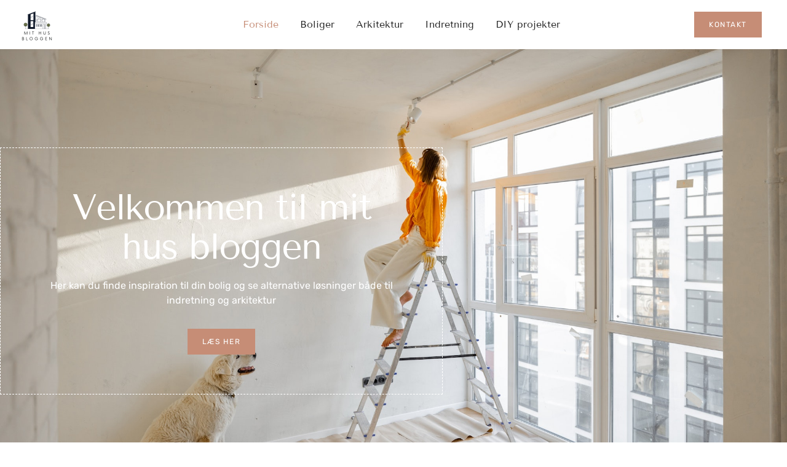

--- FILE ---
content_type: text/html; charset=UTF-8
request_url: https://mithusbloggen.dk/
body_size: 12090
content:
<!doctype html>
<html lang="da-DK">
<head>
	<meta charset="UTF-8">
	<meta name="viewport" content="width=device-width, initial-scale=1">
	<link rel="profile" href="https://gmpg.org/xfn/11">
	<meta name='robots' content='index, follow, max-image-preview:large, max-snippet:-1, max-video-preview:-1' />

	<!-- This site is optimized with the Yoast SEO plugin v26.7 - https://yoast.com/wordpress/plugins/seo/ -->
	<title>Mithusbloggen - Et blogunivers for os der elsker vores boliger</title>
	<meta name="description" content="Mithusbloggen giver dig flere blogindlæg på daglig basis. Vores mål er at give dig ideer til hvordan du kan indrette din bolig." />
	<link rel="canonical" href="https://mithusbloggen.dk/" />
	<meta property="og:locale" content="da_DK" />
	<meta property="og:type" content="website" />
	<meta property="og:title" content="Mithusbloggen - Et blogunivers for os der elsker vores boliger" />
	<meta property="og:description" content="Mithusbloggen giver dig flere blogindlæg på daglig basis. Vores mål er at give dig ideer til hvordan du kan indrette din bolig." />
	<meta property="og:url" content="https://mithusbloggen.dk/" />
	<meta property="og:site_name" content="mithusbloggen.dk - bloggen for dig der gerne vil inspireres til at bo bedre" />
	<meta property="article:modified_time" content="2023-12-22T09:18:08+00:00" />
	<meta property="og:image" content="https://mithusbloggen.dk/wp-content/uploads/2023/02/rustic-kitchen-interior-design-1024x687.jpg" />
	<meta name="twitter:card" content="summary_large_image" />
	<script type="application/ld+json" class="yoast-schema-graph">{"@context":"https://schema.org","@graph":[{"@type":"WebPage","@id":"https://mithusbloggen.dk/","url":"https://mithusbloggen.dk/","name":"Mithusbloggen - Et blogunivers for os der elsker vores boliger","isPartOf":{"@id":"https://mithusbloggen.dk/#website"},"primaryImageOfPage":{"@id":"https://mithusbloggen.dk/#primaryimage"},"image":{"@id":"https://mithusbloggen.dk/#primaryimage"},"thumbnailUrl":"https://mithusbloggen.dk/wp-content/uploads/2023/02/rustic-kitchen-interior-design-1024x687.jpg","datePublished":"2023-02-13T16:10:14+00:00","dateModified":"2023-12-22T09:18:08+00:00","description":"Mithusbloggen giver dig flere blogindlæg på daglig basis. Vores mål er at give dig ideer til hvordan du kan indrette din bolig.","breadcrumb":{"@id":"https://mithusbloggen.dk/#breadcrumb"},"inLanguage":"da-DK","potentialAction":[{"@type":"ReadAction","target":["https://mithusbloggen.dk/"]}]},{"@type":"ImageObject","inLanguage":"da-DK","@id":"https://mithusbloggen.dk/#primaryimage","url":"https://mithusbloggen.dk/wp-content/uploads/2023/02/rustic-kitchen-interior-design.jpg","contentUrl":"https://mithusbloggen.dk/wp-content/uploads/2023/02/rustic-kitchen-interior-design.jpg","width":2000,"height":1342,"caption":"rustic kitchen interior design"},{"@type":"BreadcrumbList","@id":"https://mithusbloggen.dk/#breadcrumb","itemListElement":[{"@type":"ListItem","position":1,"name":"Hjem"}]},{"@type":"WebSite","@id":"https://mithusbloggen.dk/#website","url":"https://mithusbloggen.dk/","name":"mithusbloggen.dk - bloggen for dig der gerne vil inspireres til at bo bedre","description":"Her kan du finde inspiration til dit næste bolig-, indretning- eller gør det selv projekt","potentialAction":[{"@type":"SearchAction","target":{"@type":"EntryPoint","urlTemplate":"https://mithusbloggen.dk/?s={search_term_string}"},"query-input":{"@type":"PropertyValueSpecification","valueRequired":true,"valueName":"search_term_string"}}],"inLanguage":"da-DK"}]}</script>
	<!-- / Yoast SEO plugin. -->


<link rel="alternate" type="application/rss+xml" title="mithusbloggen.dk - bloggen for dig der gerne vil inspireres til at bo bedre &raquo; Feed" href="https://mithusbloggen.dk/feed/" />
<link rel="alternate" type="application/rss+xml" title="mithusbloggen.dk - bloggen for dig der gerne vil inspireres til at bo bedre &raquo;-kommentar-feed" href="https://mithusbloggen.dk/comments/feed/" />
<link rel="alternate" title="oEmbed (JSON)" type="application/json+oembed" href="https://mithusbloggen.dk/wp-json/oembed/1.0/embed?url=https%3A%2F%2Fmithusbloggen.dk%2F" />
<link rel="alternate" title="oEmbed (XML)" type="text/xml+oembed" href="https://mithusbloggen.dk/wp-json/oembed/1.0/embed?url=https%3A%2F%2Fmithusbloggen.dk%2F&#038;format=xml" />
<style id='wp-img-auto-sizes-contain-inline-css'>
img:is([sizes=auto i],[sizes^="auto," i]){contain-intrinsic-size:3000px 1500px}
/*# sourceURL=wp-img-auto-sizes-contain-inline-css */
</style>
<link rel='stylesheet' id='font-awesome-5-all-css' href='https://mithusbloggen.dk/wp-content/plugins/elementor/assets/lib/font-awesome/css/all.min.css?ver=3.34.1' media='all' />
<link rel='stylesheet' id='font-awesome-4-shim-css' href='https://mithusbloggen.dk/wp-content/plugins/elementor/assets/lib/font-awesome/css/v4-shims.min.css?ver=3.34.1' media='all' />
<link rel='stylesheet' id='jkit-elements-main-css' href='https://mithusbloggen.dk/wp-content/plugins/jeg-elementor-kit/assets/css/elements/main.css?ver=3.0.2' media='all' />
<style id='wp-emoji-styles-inline-css'>

	img.wp-smiley, img.emoji {
		display: inline !important;
		border: none !important;
		box-shadow: none !important;
		height: 1em !important;
		width: 1em !important;
		margin: 0 0.07em !important;
		vertical-align: -0.1em !important;
		background: none !important;
		padding: 0 !important;
	}
/*# sourceURL=wp-emoji-styles-inline-css */
</style>
<style id='classic-theme-styles-inline-css'>
/*! This file is auto-generated */
.wp-block-button__link{color:#fff;background-color:#32373c;border-radius:9999px;box-shadow:none;text-decoration:none;padding:calc(.667em + 2px) calc(1.333em + 2px);font-size:1.125em}.wp-block-file__button{background:#32373c;color:#fff;text-decoration:none}
/*# sourceURL=/wp-includes/css/classic-themes.min.css */
</style>
<link rel='stylesheet' id='jet-engine-frontend-css' href='https://mithusbloggen.dk/wp-content/plugins/jet-engine/assets/css/frontend.css?ver=3.1.0' media='all' />
<style id='global-styles-inline-css'>
:root{--wp--preset--aspect-ratio--square: 1;--wp--preset--aspect-ratio--4-3: 4/3;--wp--preset--aspect-ratio--3-4: 3/4;--wp--preset--aspect-ratio--3-2: 3/2;--wp--preset--aspect-ratio--2-3: 2/3;--wp--preset--aspect-ratio--16-9: 16/9;--wp--preset--aspect-ratio--9-16: 9/16;--wp--preset--color--black: #000000;--wp--preset--color--cyan-bluish-gray: #abb8c3;--wp--preset--color--white: #ffffff;--wp--preset--color--pale-pink: #f78da7;--wp--preset--color--vivid-red: #cf2e2e;--wp--preset--color--luminous-vivid-orange: #ff6900;--wp--preset--color--luminous-vivid-amber: #fcb900;--wp--preset--color--light-green-cyan: #7bdcb5;--wp--preset--color--vivid-green-cyan: #00d084;--wp--preset--color--pale-cyan-blue: #8ed1fc;--wp--preset--color--vivid-cyan-blue: #0693e3;--wp--preset--color--vivid-purple: #9b51e0;--wp--preset--gradient--vivid-cyan-blue-to-vivid-purple: linear-gradient(135deg,rgb(6,147,227) 0%,rgb(155,81,224) 100%);--wp--preset--gradient--light-green-cyan-to-vivid-green-cyan: linear-gradient(135deg,rgb(122,220,180) 0%,rgb(0,208,130) 100%);--wp--preset--gradient--luminous-vivid-amber-to-luminous-vivid-orange: linear-gradient(135deg,rgb(252,185,0) 0%,rgb(255,105,0) 100%);--wp--preset--gradient--luminous-vivid-orange-to-vivid-red: linear-gradient(135deg,rgb(255,105,0) 0%,rgb(207,46,46) 100%);--wp--preset--gradient--very-light-gray-to-cyan-bluish-gray: linear-gradient(135deg,rgb(238,238,238) 0%,rgb(169,184,195) 100%);--wp--preset--gradient--cool-to-warm-spectrum: linear-gradient(135deg,rgb(74,234,220) 0%,rgb(151,120,209) 20%,rgb(207,42,186) 40%,rgb(238,44,130) 60%,rgb(251,105,98) 80%,rgb(254,248,76) 100%);--wp--preset--gradient--blush-light-purple: linear-gradient(135deg,rgb(255,206,236) 0%,rgb(152,150,240) 100%);--wp--preset--gradient--blush-bordeaux: linear-gradient(135deg,rgb(254,205,165) 0%,rgb(254,45,45) 50%,rgb(107,0,62) 100%);--wp--preset--gradient--luminous-dusk: linear-gradient(135deg,rgb(255,203,112) 0%,rgb(199,81,192) 50%,rgb(65,88,208) 100%);--wp--preset--gradient--pale-ocean: linear-gradient(135deg,rgb(255,245,203) 0%,rgb(182,227,212) 50%,rgb(51,167,181) 100%);--wp--preset--gradient--electric-grass: linear-gradient(135deg,rgb(202,248,128) 0%,rgb(113,206,126) 100%);--wp--preset--gradient--midnight: linear-gradient(135deg,rgb(2,3,129) 0%,rgb(40,116,252) 100%);--wp--preset--font-size--small: 13px;--wp--preset--font-size--medium: 20px;--wp--preset--font-size--large: 36px;--wp--preset--font-size--x-large: 42px;--wp--preset--spacing--20: 0.44rem;--wp--preset--spacing--30: 0.67rem;--wp--preset--spacing--40: 1rem;--wp--preset--spacing--50: 1.5rem;--wp--preset--spacing--60: 2.25rem;--wp--preset--spacing--70: 3.38rem;--wp--preset--spacing--80: 5.06rem;--wp--preset--shadow--natural: 6px 6px 9px rgba(0, 0, 0, 0.2);--wp--preset--shadow--deep: 12px 12px 50px rgba(0, 0, 0, 0.4);--wp--preset--shadow--sharp: 6px 6px 0px rgba(0, 0, 0, 0.2);--wp--preset--shadow--outlined: 6px 6px 0px -3px rgb(255, 255, 255), 6px 6px rgb(0, 0, 0);--wp--preset--shadow--crisp: 6px 6px 0px rgb(0, 0, 0);}:where(.is-layout-flex){gap: 0.5em;}:where(.is-layout-grid){gap: 0.5em;}body .is-layout-flex{display: flex;}.is-layout-flex{flex-wrap: wrap;align-items: center;}.is-layout-flex > :is(*, div){margin: 0;}body .is-layout-grid{display: grid;}.is-layout-grid > :is(*, div){margin: 0;}:where(.wp-block-columns.is-layout-flex){gap: 2em;}:where(.wp-block-columns.is-layout-grid){gap: 2em;}:where(.wp-block-post-template.is-layout-flex){gap: 1.25em;}:where(.wp-block-post-template.is-layout-grid){gap: 1.25em;}.has-black-color{color: var(--wp--preset--color--black) !important;}.has-cyan-bluish-gray-color{color: var(--wp--preset--color--cyan-bluish-gray) !important;}.has-white-color{color: var(--wp--preset--color--white) !important;}.has-pale-pink-color{color: var(--wp--preset--color--pale-pink) !important;}.has-vivid-red-color{color: var(--wp--preset--color--vivid-red) !important;}.has-luminous-vivid-orange-color{color: var(--wp--preset--color--luminous-vivid-orange) !important;}.has-luminous-vivid-amber-color{color: var(--wp--preset--color--luminous-vivid-amber) !important;}.has-light-green-cyan-color{color: var(--wp--preset--color--light-green-cyan) !important;}.has-vivid-green-cyan-color{color: var(--wp--preset--color--vivid-green-cyan) !important;}.has-pale-cyan-blue-color{color: var(--wp--preset--color--pale-cyan-blue) !important;}.has-vivid-cyan-blue-color{color: var(--wp--preset--color--vivid-cyan-blue) !important;}.has-vivid-purple-color{color: var(--wp--preset--color--vivid-purple) !important;}.has-black-background-color{background-color: var(--wp--preset--color--black) !important;}.has-cyan-bluish-gray-background-color{background-color: var(--wp--preset--color--cyan-bluish-gray) !important;}.has-white-background-color{background-color: var(--wp--preset--color--white) !important;}.has-pale-pink-background-color{background-color: var(--wp--preset--color--pale-pink) !important;}.has-vivid-red-background-color{background-color: var(--wp--preset--color--vivid-red) !important;}.has-luminous-vivid-orange-background-color{background-color: var(--wp--preset--color--luminous-vivid-orange) !important;}.has-luminous-vivid-amber-background-color{background-color: var(--wp--preset--color--luminous-vivid-amber) !important;}.has-light-green-cyan-background-color{background-color: var(--wp--preset--color--light-green-cyan) !important;}.has-vivid-green-cyan-background-color{background-color: var(--wp--preset--color--vivid-green-cyan) !important;}.has-pale-cyan-blue-background-color{background-color: var(--wp--preset--color--pale-cyan-blue) !important;}.has-vivid-cyan-blue-background-color{background-color: var(--wp--preset--color--vivid-cyan-blue) !important;}.has-vivid-purple-background-color{background-color: var(--wp--preset--color--vivid-purple) !important;}.has-black-border-color{border-color: var(--wp--preset--color--black) !important;}.has-cyan-bluish-gray-border-color{border-color: var(--wp--preset--color--cyan-bluish-gray) !important;}.has-white-border-color{border-color: var(--wp--preset--color--white) !important;}.has-pale-pink-border-color{border-color: var(--wp--preset--color--pale-pink) !important;}.has-vivid-red-border-color{border-color: var(--wp--preset--color--vivid-red) !important;}.has-luminous-vivid-orange-border-color{border-color: var(--wp--preset--color--luminous-vivid-orange) !important;}.has-luminous-vivid-amber-border-color{border-color: var(--wp--preset--color--luminous-vivid-amber) !important;}.has-light-green-cyan-border-color{border-color: var(--wp--preset--color--light-green-cyan) !important;}.has-vivid-green-cyan-border-color{border-color: var(--wp--preset--color--vivid-green-cyan) !important;}.has-pale-cyan-blue-border-color{border-color: var(--wp--preset--color--pale-cyan-blue) !important;}.has-vivid-cyan-blue-border-color{border-color: var(--wp--preset--color--vivid-cyan-blue) !important;}.has-vivid-purple-border-color{border-color: var(--wp--preset--color--vivid-purple) !important;}.has-vivid-cyan-blue-to-vivid-purple-gradient-background{background: var(--wp--preset--gradient--vivid-cyan-blue-to-vivid-purple) !important;}.has-light-green-cyan-to-vivid-green-cyan-gradient-background{background: var(--wp--preset--gradient--light-green-cyan-to-vivid-green-cyan) !important;}.has-luminous-vivid-amber-to-luminous-vivid-orange-gradient-background{background: var(--wp--preset--gradient--luminous-vivid-amber-to-luminous-vivid-orange) !important;}.has-luminous-vivid-orange-to-vivid-red-gradient-background{background: var(--wp--preset--gradient--luminous-vivid-orange-to-vivid-red) !important;}.has-very-light-gray-to-cyan-bluish-gray-gradient-background{background: var(--wp--preset--gradient--very-light-gray-to-cyan-bluish-gray) !important;}.has-cool-to-warm-spectrum-gradient-background{background: var(--wp--preset--gradient--cool-to-warm-spectrum) !important;}.has-blush-light-purple-gradient-background{background: var(--wp--preset--gradient--blush-light-purple) !important;}.has-blush-bordeaux-gradient-background{background: var(--wp--preset--gradient--blush-bordeaux) !important;}.has-luminous-dusk-gradient-background{background: var(--wp--preset--gradient--luminous-dusk) !important;}.has-pale-ocean-gradient-background{background: var(--wp--preset--gradient--pale-ocean) !important;}.has-electric-grass-gradient-background{background: var(--wp--preset--gradient--electric-grass) !important;}.has-midnight-gradient-background{background: var(--wp--preset--gradient--midnight) !important;}.has-small-font-size{font-size: var(--wp--preset--font-size--small) !important;}.has-medium-font-size{font-size: var(--wp--preset--font-size--medium) !important;}.has-large-font-size{font-size: var(--wp--preset--font-size--large) !important;}.has-x-large-font-size{font-size: var(--wp--preset--font-size--x-large) !important;}
:where(.wp-block-post-template.is-layout-flex){gap: 1.25em;}:where(.wp-block-post-template.is-layout-grid){gap: 1.25em;}
:where(.wp-block-term-template.is-layout-flex){gap: 1.25em;}:where(.wp-block-term-template.is-layout-grid){gap: 1.25em;}
:where(.wp-block-columns.is-layout-flex){gap: 2em;}:where(.wp-block-columns.is-layout-grid){gap: 2em;}
:root :where(.wp-block-pullquote){font-size: 1.5em;line-height: 1.6;}
/*# sourceURL=global-styles-inline-css */
</style>
<link rel='stylesheet' id='elementor-icons-css' href='https://mithusbloggen.dk/wp-content/plugins/elementor/assets/lib/eicons/css/elementor-icons.min.css?ver=5.45.0' media='all' />
<link rel='stylesheet' id='elementor-frontend-css' href='https://mithusbloggen.dk/wp-content/plugins/elementor/assets/css/frontend.min.css?ver=3.34.1' media='all' />
<link rel='stylesheet' id='elementor-post-108-css' href='https://mithusbloggen.dk/wp-content/uploads/elementor/css/post-108.css?ver=1768448563' media='all' />
<link rel='stylesheet' id='e-animation-fadeInDown-css' href='https://mithusbloggen.dk/wp-content/plugins/elementor/assets/lib/animations/styles/fadeInDown.min.css?ver=3.34.1' media='all' />
<link rel='stylesheet' id='widget-heading-css' href='https://mithusbloggen.dk/wp-content/plugins/elementor/assets/css/widget-heading.min.css?ver=3.34.1' media='all' />
<link rel='stylesheet' id='widget-image-css' href='https://mithusbloggen.dk/wp-content/plugins/elementor/assets/css/widget-image.min.css?ver=3.34.1' media='all' />
<link rel='stylesheet' id='e-animation-fadeInLeft-css' href='https://mithusbloggen.dk/wp-content/plugins/elementor/assets/lib/animations/styles/fadeInLeft.min.css?ver=3.34.1' media='all' />
<link rel='stylesheet' id='e-animation-fadeInRight-css' href='https://mithusbloggen.dk/wp-content/plugins/elementor/assets/lib/animations/styles/fadeInRight.min.css?ver=3.34.1' media='all' />
<link rel='stylesheet' id='widget-call-to-action-css' href='https://mithusbloggen.dk/wp-content/plugins/elementor-pro/assets/css/widget-call-to-action.min.css?ver=3.34.0' media='all' />
<link rel='stylesheet' id='e-transitions-css' href='https://mithusbloggen.dk/wp-content/plugins/elementor-pro/assets/css/conditionals/transitions.min.css?ver=3.34.0' media='all' />
<link rel='stylesheet' id='elementor-post-68-css' href='https://mithusbloggen.dk/wp-content/uploads/elementor/css/post-68.css?ver=1768448563' media='all' />
<link rel='stylesheet' id='cute-alert-css' href='https://mithusbloggen.dk/wp-content/plugins/metform/public/assets/lib/cute-alert/style.css?ver=4.1.2' media='all' />
<link rel='stylesheet' id='text-editor-style-css' href='https://mithusbloggen.dk/wp-content/plugins/metform/public/assets/css/text-editor.css?ver=4.1.2' media='all' />
<link rel='stylesheet' id='hello-elementor-css' href='https://mithusbloggen.dk/wp-content/themes/hello-elementor/style.min.css?ver=2.9.0' media='all' />
<link rel='stylesheet' id='hello-elementor-theme-style-css' href='https://mithusbloggen.dk/wp-content/themes/hello-elementor/theme.min.css?ver=2.9.0' media='all' />
<link rel='stylesheet' id='widget-nav-menu-css' href='https://mithusbloggen.dk/wp-content/plugins/elementor-pro/assets/css/widget-nav-menu.min.css?ver=3.34.0' media='all' />
<link rel='stylesheet' id='widget-icon-list-css' href='https://mithusbloggen.dk/wp-content/plugins/elementor/assets/css/widget-icon-list.min.css?ver=3.34.1' media='all' />
<link rel='stylesheet' id='elementor-post-124-css' href='https://mithusbloggen.dk/wp-content/uploads/elementor/css/post-124.css?ver=1768448563' media='all' />
<link rel='stylesheet' id='elementor-post-122-css' href='https://mithusbloggen.dk/wp-content/uploads/elementor/css/post-122.css?ver=1768448563' media='all' />
<link rel='stylesheet' id='ekit-widget-styles-css' href='https://mithusbloggen.dk/wp-content/plugins/elementskit-lite/widgets/init/assets/css/widget-styles.css?ver=3.7.8' media='all' />
<link rel='stylesheet' id='ekit-responsive-css' href='https://mithusbloggen.dk/wp-content/plugins/elementskit-lite/widgets/init/assets/css/responsive.css?ver=3.7.8' media='all' />
<link rel='stylesheet' id='elementor-gf-local-tenorsans-css' href='https://mithusbloggen.dk/wp-content/uploads/elementor/google-fonts/css/tenorsans.css?ver=1742270466' media='all' />
<link rel='stylesheet' id='elementor-gf-local-rubik-css' href='https://mithusbloggen.dk/wp-content/uploads/elementor/google-fonts/css/rubik.css?ver=1742279649' media='all' />
<link rel='stylesheet' id='elementor-icons-shared-0-css' href='https://mithusbloggen.dk/wp-content/plugins/elementor/assets/lib/font-awesome/css/fontawesome.min.css?ver=5.15.3' media='all' />
<link rel='stylesheet' id='elementor-icons-fa-solid-css' href='https://mithusbloggen.dk/wp-content/plugins/elementor/assets/lib/font-awesome/css/solid.min.css?ver=5.15.3' media='all' />
<link rel='stylesheet' id='elementor-icons-ekiticons-css' href='https://mithusbloggen.dk/wp-content/plugins/elementskit-lite/modules/elementskit-icon-pack/assets/css/ekiticons.css?ver=3.7.8' media='all' />
<link rel='stylesheet' id='elementor-icons-skb_cife-themify-icon-css' href='https://mithusbloggen.dk/wp-content/plugins/skyboot-custom-icons-for-elementor/assets/css/themify.css?ver=1.1.0' media='all' />
<script src="https://mithusbloggen.dk/wp-content/plugins/elementor/assets/lib/font-awesome/js/v4-shims.min.js?ver=3.34.1" id="font-awesome-4-shim-js"></script>
<script src="https://mithusbloggen.dk/wp-includes/js/jquery/jquery.min.js?ver=3.7.1" id="jquery-core-js"></script>
<script src="https://mithusbloggen.dk/wp-includes/js/jquery/jquery-migrate.min.js?ver=3.4.1" id="jquery-migrate-js"></script>
<link rel="https://api.w.org/" href="https://mithusbloggen.dk/wp-json/" /><link rel="alternate" title="JSON" type="application/json" href="https://mithusbloggen.dk/wp-json/wp/v2/pages/68" /><link rel="EditURI" type="application/rsd+xml" title="RSD" href="https://mithusbloggen.dk/xmlrpc.php?rsd" />
<meta name="generator" content="WordPress 6.9" />
<link rel='shortlink' href='https://mithusbloggen.dk/' />
<meta name="generator" content="Elementor 3.34.1; features: additional_custom_breakpoints; settings: css_print_method-external, google_font-enabled, font_display-swap">
			<style>
				.e-con.e-parent:nth-of-type(n+4):not(.e-lazyloaded):not(.e-no-lazyload),
				.e-con.e-parent:nth-of-type(n+4):not(.e-lazyloaded):not(.e-no-lazyload) * {
					background-image: none !important;
				}
				@media screen and (max-height: 1024px) {
					.e-con.e-parent:nth-of-type(n+3):not(.e-lazyloaded):not(.e-no-lazyload),
					.e-con.e-parent:nth-of-type(n+3):not(.e-lazyloaded):not(.e-no-lazyload) * {
						background-image: none !important;
					}
				}
				@media screen and (max-height: 640px) {
					.e-con.e-parent:nth-of-type(n+2):not(.e-lazyloaded):not(.e-no-lazyload),
					.e-con.e-parent:nth-of-type(n+2):not(.e-lazyloaded):not(.e-no-lazyload) * {
						background-image: none !important;
					}
				}
			</style>
			<meta name="google-site-verification" content="J9jx2PwunvH9bDutlwFNKQP2dhG5IVVd1jiZfSoScBk" /></head>
<body class="home wp-singular page-template page-template-elementor_header_footer page page-id-68 wp-theme-hello-elementor jkit-color-scheme elementor-default elementor-template-full-width elementor-kit-108 elementor-page elementor-page-68">



<a class="skip-link screen-reader-text" href="#content">Videre til indhold</a>

		<header data-elementor-type="header" data-elementor-id="124" class="elementor elementor-124 elementor-location-header" data-elementor-post-type="elementor_library">
					<section class="elementor-section elementor-top-section elementor-element elementor-element-30f295d5 elementor-section-content-middle elementor-section-boxed elementor-section-height-default elementor-section-height-default" data-id="30f295d5" data-element_type="section">
						<div class="elementor-container elementor-column-gap-default">
					<div class="elementor-column elementor-col-50 elementor-top-column elementor-element elementor-element-6ecf475b" data-id="6ecf475b" data-element_type="column">
			<div class="elementor-widget-wrap elementor-element-populated">
						<section class="elementor-section elementor-inner-section elementor-element elementor-element-7fde9505 elementor-section-content-middle elementor-reverse-tablet elementor-reverse-mobile elementor-section-boxed elementor-section-height-default elementor-section-height-default" data-id="7fde9505" data-element_type="section">
						<div class="elementor-container elementor-column-gap-default">
					<div class="elementor-column elementor-col-50 elementor-inner-column elementor-element elementor-element-7442c714" data-id="7442c714" data-element_type="column">
			<div class="elementor-widget-wrap elementor-element-populated">
						<div class="elementor-element elementor-element-61f6a1ce elementor-widget elementor-widget-image" data-id="61f6a1ce" data-element_type="widget" data-widget_type="image.default">
				<div class="elementor-widget-container">
																<a href="https://mithusbloggen.dk">
							<img src="https://mithusbloggen.dk/wp-content/uploads/elementor/thumbs/Mit-hus-bloggen-1-q23xoqz8xy4wyayqaon59lo33kco0uzkb53bpc9obc.png" title="Mit hus bloggen" alt="Mit hus bloggen" loading="lazy" />								</a>
															</div>
				</div>
					</div>
		</div>
				<div class="elementor-column elementor-col-50 elementor-inner-column elementor-element elementor-element-21b5aa74" data-id="21b5aa74" data-element_type="column">
			<div class="elementor-widget-wrap elementor-element-populated">
						<div class="elementor-element elementor-element-21da2393 elementor-nav-menu__align-center elementor-nav-menu--stretch elementor-nav-menu--dropdown-tablet elementor-nav-menu__text-align-aside elementor-nav-menu--toggle elementor-nav-menu--burger elementor-widget elementor-widget-nav-menu" data-id="21da2393" data-element_type="widget" data-settings="{&quot;submenu_icon&quot;:{&quot;value&quot;:&quot;&lt;i class=\&quot;fas fa-chevron-down\&quot; aria-hidden=\&quot;true\&quot;&gt;&lt;\/i&gt;&quot;,&quot;library&quot;:&quot;fa-solid&quot;},&quot;full_width&quot;:&quot;stretch&quot;,&quot;layout&quot;:&quot;horizontal&quot;,&quot;toggle&quot;:&quot;burger&quot;}" data-widget_type="nav-menu.default">
				<div class="elementor-widget-container">
								<nav aria-label="Menu" class="elementor-nav-menu--main elementor-nav-menu__container elementor-nav-menu--layout-horizontal e--pointer-none">
				<ul id="menu-1-21da2393" class="elementor-nav-menu"><li class="menu-item menu-item-type-post_type menu-item-object-page menu-item-home current-menu-item page_item page-item-68 current_page_item menu-item-159"><a href="https://mithusbloggen.dk/" aria-current="page" class="elementor-item elementor-item-active">Forside</a></li>
<li class="menu-item menu-item-type-taxonomy menu-item-object-category menu-item-161"><a href="https://mithusbloggen.dk/category/boliger/" class="elementor-item">Boliger</a></li>
<li class="menu-item menu-item-type-taxonomy menu-item-object-category menu-item-160"><a href="https://mithusbloggen.dk/category/arkitektur/" class="elementor-item">Arkitektur</a></li>
<li class="menu-item menu-item-type-taxonomy menu-item-object-category menu-item-163"><a href="https://mithusbloggen.dk/category/indretning/" class="elementor-item">Indretning</a></li>
<li class="menu-item menu-item-type-taxonomy menu-item-object-category menu-item-162"><a href="https://mithusbloggen.dk/category/diy-projekter/" class="elementor-item">DIY projekter</a></li>
</ul>			</nav>
					<div class="elementor-menu-toggle" role="button" tabindex="0" aria-label="Menuskift" aria-expanded="false">
			<i aria-hidden="true" role="presentation" class="elementor-menu-toggle__icon--open icon icon-menu-11"></i><i aria-hidden="true" role="presentation" class="elementor-menu-toggle__icon--close  ti-close"></i>		</div>
					<nav class="elementor-nav-menu--dropdown elementor-nav-menu__container" aria-hidden="true">
				<ul id="menu-2-21da2393" class="elementor-nav-menu"><li class="menu-item menu-item-type-post_type menu-item-object-page menu-item-home current-menu-item page_item page-item-68 current_page_item menu-item-159"><a href="https://mithusbloggen.dk/" aria-current="page" class="elementor-item elementor-item-active" tabindex="-1">Forside</a></li>
<li class="menu-item menu-item-type-taxonomy menu-item-object-category menu-item-161"><a href="https://mithusbloggen.dk/category/boliger/" class="elementor-item" tabindex="-1">Boliger</a></li>
<li class="menu-item menu-item-type-taxonomy menu-item-object-category menu-item-160"><a href="https://mithusbloggen.dk/category/arkitektur/" class="elementor-item" tabindex="-1">Arkitektur</a></li>
<li class="menu-item menu-item-type-taxonomy menu-item-object-category menu-item-163"><a href="https://mithusbloggen.dk/category/indretning/" class="elementor-item" tabindex="-1">Indretning</a></li>
<li class="menu-item menu-item-type-taxonomy menu-item-object-category menu-item-162"><a href="https://mithusbloggen.dk/category/diy-projekter/" class="elementor-item" tabindex="-1">DIY projekter</a></li>
</ul>			</nav>
						</div>
				</div>
					</div>
		</div>
					</div>
		</section>
					</div>
		</div>
				<div class="elementor-column elementor-col-50 elementor-top-column elementor-element elementor-element-60005bba elementor-hidden-mobile" data-id="60005bba" data-element_type="column">
			<div class="elementor-widget-wrap elementor-element-populated">
						<div class="elementor-element elementor-element-46e51d1 elementor-align-center elementor-widget elementor-widget-button" data-id="46e51d1" data-element_type="widget" data-widget_type="button.default">
				<div class="elementor-widget-container">
									<div class="elementor-button-wrapper">
					<a class="elementor-button elementor-button-link elementor-size-sm" href="https://mithusbloggen.dk/kontakt/">
						<span class="elementor-button-content-wrapper">
									<span class="elementor-button-text">Kontakt</span>
					</span>
					</a>
				</div>
								</div>
				</div>
					</div>
		</div>
					</div>
		</section>
				</header>
				<div data-elementor-type="wp-page" data-elementor-id="68" class="elementor elementor-68" data-elementor-post-type="page">
						<section class="elementor-section elementor-top-section elementor-element elementor-element-d425443 elementor-section-boxed elementor-section-height-default elementor-section-height-default" data-id="d425443" data-element_type="section" data-settings="{&quot;background_background&quot;:&quot;classic&quot;}">
							<div class="elementor-background-overlay"></div>
							<div class="elementor-container elementor-column-gap-default">
					<div class="elementor-column elementor-col-100 elementor-top-column elementor-element elementor-element-1bb6adc2" data-id="1bb6adc2" data-element_type="column" data-settings="{&quot;background_background&quot;:&quot;classic&quot;}">
			<div class="elementor-widget-wrap elementor-element-populated">
						<div class="elementor-element elementor-element-5d33a5e3 elementor-invisible elementor-widget elementor-widget-heading" data-id="5d33a5e3" data-element_type="widget" data-settings="{&quot;_animation&quot;:&quot;fadeInDown&quot;}" data-widget_type="heading.default">
				<div class="elementor-widget-container">
					<h2 class="elementor-heading-title elementor-size-xxl">Velkommen til mit hus bloggen</h2>				</div>
				</div>
				<div class="elementor-element elementor-element-5825c6ab elementor-invisible elementor-widget elementor-widget-text-editor" data-id="5825c6ab" data-element_type="widget" data-settings="{&quot;_animation&quot;:&quot;fadeInDown&quot;,&quot;_animation_delay&quot;:200}" data-widget_type="text-editor.default">
				<div class="elementor-widget-container">
									<p>Her kan du finde inspiration til din bolig og se alternative løsninger både til indretning og arkitektur</p>								</div>
				</div>
				<div class="elementor-element elementor-element-6fc593a elementor-align-center elementor-widget elementor-widget-button" data-id="6fc593a" data-element_type="widget" data-widget_type="button.default">
				<div class="elementor-widget-container">
									<div class="elementor-button-wrapper">
					<a class="elementor-button elementor-button-link elementor-size-sm" href="#123">
						<span class="elementor-button-content-wrapper">
									<span class="elementor-button-text">Læs her</span>
					</span>
					</a>
				</div>
								</div>
				</div>
					</div>
		</div>
					</div>
		</section>
				<section class="elementor-section elementor-top-section elementor-element elementor-element-420cb0f7 elementor-section-boxed elementor-section-height-default elementor-section-height-default" data-id="420cb0f7" data-element_type="section">
						<div class="elementor-container elementor-column-gap-default">
					<div class="elementor-column elementor-col-50 elementor-top-column elementor-element elementor-element-65c879ce elementor-invisible" data-id="65c879ce" data-element_type="column" data-settings="{&quot;animation&quot;:&quot;fadeInLeft&quot;}">
			<div class="elementor-widget-wrap elementor-element-populated">
						<div class="elementor-element elementor-element-276c5b5 elementor-widget elementor-widget-image" data-id="276c5b5" data-element_type="widget" data-widget_type="image.default">
				<div class="elementor-widget-container">
															<img fetchpriority="high" decoding="async" width="800" height="537" src="https://mithusbloggen.dk/wp-content/uploads/2023/02/rustic-kitchen-interior-design-1024x687.jpg" class="attachment-large size-large wp-image-199" alt="rustic kitchen interior design" srcset="https://mithusbloggen.dk/wp-content/uploads/2023/02/rustic-kitchen-interior-design-1024x687.jpg 1024w, https://mithusbloggen.dk/wp-content/uploads/2023/02/rustic-kitchen-interior-design-300x201.jpg 300w, https://mithusbloggen.dk/wp-content/uploads/2023/02/rustic-kitchen-interior-design-768x515.jpg 768w, https://mithusbloggen.dk/wp-content/uploads/2023/02/rustic-kitchen-interior-design-1536x1031.jpg 1536w, https://mithusbloggen.dk/wp-content/uploads/2023/02/rustic-kitchen-interior-design.jpg 2000w" sizes="(max-width: 800px) 100vw, 800px" />															</div>
				</div>
					</div>
		</div>
				<div class="elementor-column elementor-col-50 elementor-top-column elementor-element elementor-element-58ea799c elementor-invisible" data-id="58ea799c" data-element_type="column" data-settings="{&quot;animation&quot;:&quot;fadeInRight&quot;}">
			<div class="elementor-widget-wrap elementor-element-populated">
						<div class="elementor-element elementor-element-6a828fee elementor-widget elementor-widget-heading" data-id="6a828fee" data-element_type="widget" data-widget_type="heading.default">
				<div class="elementor-widget-container">
					<h1 class="elementor-heading-title elementor-size-default">Find inspiration til din bolig!</h1>				</div>
				</div>
				<div class="elementor-element elementor-element-3697bb94 elementor-widget elementor-widget-text-editor" data-id="3697bb94" data-element_type="widget" data-widget_type="text-editor.default">
				<div class="elementor-widget-container">
									<p class="my-0.5">Vi er glade for, at du har fundet vej til Mit Hus Bloggen! Vi går op i at skabe et sted hvor du kan udforske nye tendenser og perspektiver indenfor boligindretning, arkitektur og byggeri.</p><p class="my-0.5">Her vil du finde kvalitets- og inspirerende stof der dækker det bredeste udvalg af emner. Alt fra DIY projekter som er nemme og billige at gøre, til moderne tekniker i arkitektur, tips og tricks indenfor indretning, trends, tendenser og historier om boliger rundt omkring i verden. Her mødes alle slags mennesker med ønsket om at se deres bolig til at blomstre med kreativitet og personlighed. Vi lytter til vores læseres input for løbende at udbyde nyttig information, som virkelig belyser livet på en sjovere måde.</p><p class="my-0.5">Vores blog er dedikeret til alle der drømmer om at give deres bolig et smukt skud liv &#8211; tak fordi du blev en del af vores fællesskab!</p>								</div>
				</div>
					</div>
		</div>
					</div>
		</section>
				<section class="elementor-section elementor-top-section elementor-element elementor-element-32bd4a93 elementor-section-boxed elementor-section-height-default elementor-section-height-default" data-id="32bd4a93" data-element_type="section" data-settings="{&quot;background_background&quot;:&quot;classic&quot;}">
							<div class="elementor-background-overlay"></div>
							<div class="elementor-container elementor-column-gap-default">
					<div class="elementor-column elementor-col-100 elementor-top-column elementor-element elementor-element-75fcad3f" data-id="75fcad3f" data-element_type="column">
			<div class="elementor-widget-wrap elementor-element-populated">
						<section class="elementor-section elementor-inner-section elementor-element elementor-element-4843f169 elementor-section-boxed elementor-section-height-default elementor-section-height-default" data-id="4843f169" data-element_type="section">
						<div class="elementor-container elementor-column-gap-default">
					<div class="elementor-column elementor-col-100 elementor-inner-column elementor-element elementor-element-f1e98e2" data-id="f1e98e2" data-element_type="column">
			<div class="elementor-widget-wrap elementor-element-populated">
						<div class="elementor-element elementor-element-6872c9ef elementor-widget elementor-widget-heading" data-id="6872c9ef" data-element_type="widget" id="123" data-widget_type="heading.default">
				<div class="elementor-widget-container">
					<h2 class="elementor-heading-title elementor-size-default">Kategorier</h2>				</div>
				</div>
					</div>
		</div>
					</div>
		</section>
					</div>
		</div>
					</div>
		</section>
				<section class="elementor-section elementor-top-section elementor-element elementor-element-6e160959 elementor-section-boxed elementor-section-height-default elementor-section-height-default" data-id="6e160959" data-element_type="section">
						<div class="elementor-container elementor-column-gap-default">
					<div class="elementor-column elementor-col-100 elementor-top-column elementor-element elementor-element-2db2db5" data-id="2db2db5" data-element_type="column">
			<div class="elementor-widget-wrap elementor-element-populated">
						<section class="elementor-section elementor-inner-section elementor-element elementor-element-18c50ce6 elementor-section-boxed elementor-section-height-default elementor-section-height-default" data-id="18c50ce6" data-element_type="section">
						<div class="elementor-container elementor-column-gap-default">
					<div class="elementor-column elementor-col-25 elementor-inner-column elementor-element elementor-element-2fc0246b" data-id="2fc0246b" data-element_type="column">
			<div class="elementor-widget-wrap elementor-element-populated">
						<div class="elementor-element elementor-element-2b3313a3 elementor-cta--skin-cover elementor-cta--valign-middle elementor-bg-transform elementor-bg-transform-zoom-in elementor-widget elementor-widget-call-to-action" data-id="2b3313a3" data-element_type="widget" data-widget_type="call-to-action.default">
				<div class="elementor-widget-container">
							<a class="elementor-cta" href="https://mithusbloggen.dk/category/boliger/">
					<div class="elementor-cta__bg-wrapper">
				<div class="elementor-cta__bg elementor-bg" style="background-image: url(https://mithusbloggen.dk/wp-content/uploads/2023/02/house-with-a-terrace.jpg);" role="img" aria-label="House with a terrace"></div>
				<div class="elementor-cta__bg-overlay"></div>
			</div>
							<div class="elementor-cta__content">
				
									<div class="elementor-cta__title elementor-cta__content-item elementor-content-item">
						Boliger					</div>
				
				
									<div class="elementor-cta__button-wrapper elementor-cta__content-item elementor-content-item ">
					<span class="elementor-cta__button elementor-button elementor-size-xs">
						Læs her					</span>
					</div>
							</div>
						</a>
						</div>
				</div>
					</div>
		</div>
				<div class="elementor-column elementor-col-25 elementor-inner-column elementor-element elementor-element-cfb57d2" data-id="cfb57d2" data-element_type="column">
			<div class="elementor-widget-wrap elementor-element-populated">
						<div class="elementor-element elementor-element-13fde636 elementor-cta--skin-cover elementor-cta--valign-middle elementor-bg-transform elementor-bg-transform-zoom-in elementor-widget elementor-widget-call-to-action" data-id="13fde636" data-element_type="widget" data-widget_type="call-to-action.default">
				<div class="elementor-widget-container">
							<a class="elementor-cta" href="https://mithusbloggen.dk/category/arkitektur/">
					<div class="elementor-cta__bg-wrapper">
				<div class="elementor-cta__bg elementor-bg" style="background-image: url(https://mithusbloggen.dk/wp-content/uploads/2023/02/handsome-architect-working-with-architecture-model-on-table-in-office.jpg);" role="img" aria-label="handsome architect working with architecture model on table in office"></div>
				<div class="elementor-cta__bg-overlay"></div>
			</div>
							<div class="elementor-cta__content">
				
									<div class="elementor-cta__title elementor-cta__content-item elementor-content-item">
						Arkitektur					</div>
				
				
									<div class="elementor-cta__button-wrapper elementor-cta__content-item elementor-content-item ">
					<span class="elementor-cta__button elementor-button elementor-size-xs">
						Læs her					</span>
					</div>
							</div>
						</a>
						</div>
				</div>
					</div>
		</div>
				<div class="elementor-column elementor-col-25 elementor-inner-column elementor-element elementor-element-51397f62" data-id="51397f62" data-element_type="column">
			<div class="elementor-widget-wrap elementor-element-populated">
						<div class="elementor-element elementor-element-46dac7b4 elementor-cta--skin-cover elementor-cta--valign-middle elementor-bg-transform elementor-bg-transform-zoom-in elementor-widget elementor-widget-call-to-action" data-id="46dac7b4" data-element_type="widget" data-widget_type="call-to-action.default">
				<div class="elementor-widget-container">
							<a class="elementor-cta" href="https://mithusbloggen.dk/category/indretning/">
					<div class="elementor-cta__bg-wrapper">
				<div class="elementor-cta__bg elementor-bg" style="background-image: url(https://mithusbloggen.dk/wp-content/uploads/2023/02/discreet-interior-design.jpg);" role="img" aria-label="Discreet interior design"></div>
				<div class="elementor-cta__bg-overlay"></div>
			</div>
							<div class="elementor-cta__content">
				
									<div class="elementor-cta__title elementor-cta__content-item elementor-content-item">
						Indretning					</div>
				
				
									<div class="elementor-cta__button-wrapper elementor-cta__content-item elementor-content-item ">
					<span class="elementor-cta__button elementor-button elementor-size-xs">
						Læs here					</span>
					</div>
							</div>
						</a>
						</div>
				</div>
					</div>
		</div>
				<div class="elementor-column elementor-col-25 elementor-inner-column elementor-element elementor-element-6b835afc" data-id="6b835afc" data-element_type="column">
			<div class="elementor-widget-wrap elementor-element-populated">
						<div class="elementor-element elementor-element-3570ce2 elementor-cta--skin-cover elementor-cta--valign-middle elementor-bg-transform elementor-bg-transform-zoom-in elementor-widget elementor-widget-call-to-action" data-id="3570ce2" data-element_type="widget" data-widget_type="call-to-action.default">
				<div class="elementor-widget-container">
							<a class="elementor-cta" href="https://mithusbloggen.dk/category/diy-projekter/">
					<div class="elementor-cta__bg-wrapper">
				<div class="elementor-cta__bg elementor-bg" style="background-image: url(https://mithusbloggen.dk/wp-content/uploads/2023/02/homework-diy-fun.jpg);" role="img" aria-label="homework DIY fun"></div>
				<div class="elementor-cta__bg-overlay"></div>
			</div>
							<div class="elementor-cta__content">
				
									<div class="elementor-cta__title elementor-cta__content-item elementor-content-item">
						DIY Projekter					</div>
				
				
									<div class="elementor-cta__button-wrapper elementor-cta__content-item elementor-content-item ">
					<span class="elementor-cta__button elementor-button elementor-size-xs">
						Læs her					</span>
					</div>
							</div>
						</a>
						</div>
				</div>
					</div>
		</div>
					</div>
		</section>
					</div>
		</div>
					</div>
		</section>
				</div>
				<footer data-elementor-type="footer" data-elementor-id="122" class="elementor elementor-122 elementor-location-footer" data-elementor-post-type="elementor_library">
					<section class="elementor-section elementor-top-section elementor-element elementor-element-3a624061 elementor-section-boxed elementor-section-height-default elementor-section-height-default" data-id="3a624061" data-element_type="section" data-settings="{&quot;background_background&quot;:&quot;classic&quot;}">
						<div class="elementor-container elementor-column-gap-default">
					<div class="elementor-column elementor-col-50 elementor-top-column elementor-element elementor-element-42762f8" data-id="42762f8" data-element_type="column">
			<div class="elementor-widget-wrap elementor-element-populated">
						<div class="elementor-element elementor-element-6e23bae elementor-widget elementor-widget-image" data-id="6e23bae" data-element_type="widget" data-widget_type="image.default">
				<div class="elementor-widget-container">
																<a href="https://mithusbloggen.dk/">
							<img src="https://mithusbloggen.dk/wp-content/uploads/elementor/thumbs/Mit-hus-bloggen-2-q23xw5xg2r2jyxezodfdmytcosmuwauku8r9c553n4.png" title="Mit hus bloggen" alt="Mit hus bloggen" loading="lazy" />								</a>
															</div>
				</div>
					</div>
		</div>
				<div class="elementor-column elementor-col-50 elementor-top-column elementor-element elementor-element-2894b0ab" data-id="2894b0ab" data-element_type="column">
			<div class="elementor-widget-wrap elementor-element-populated">
						<div class="elementor-element elementor-element-3b22541 elementor-align-end elementor-icon-list--layout-traditional elementor-list-item-link-full_width elementor-widget elementor-widget-icon-list" data-id="3b22541" data-element_type="widget" data-widget_type="icon-list.default">
				<div class="elementor-widget-container">
							<ul class="elementor-icon-list-items">
							<li class="elementor-icon-list-item">
											<a href="https://mithusbloggen.dk/category/boliger/">

											<span class="elementor-icon-list-text">Boliger</span>
											</a>
									</li>
								<li class="elementor-icon-list-item">
											<a href="https://mithusbloggen.dk/category/arkitektur/">

											<span class="elementor-icon-list-text">Arkitektur</span>
											</a>
									</li>
								<li class="elementor-icon-list-item">
											<a href="https://mithusbloggen.dk/category/indretning/">

											<span class="elementor-icon-list-text">Indretning</span>
											</a>
									</li>
								<li class="elementor-icon-list-item">
											<a href="https://mithusbloggen.dk/category/diy-projekter/">

											<span class="elementor-icon-list-text">DIY projekter</span>
											</a>
									</li>
								<li class="elementor-icon-list-item">
											<a href="https://mithusbloggen.dk/kontakt/">

											<span class="elementor-icon-list-text">Kontakt</span>
											</a>
									</li>
						</ul>
						</div>
				</div>
					</div>
		</div>
					</div>
		</section>
				<section class="elementor-section elementor-top-section elementor-element elementor-element-6af5e0ab elementor-section-boxed elementor-section-height-default elementor-section-height-default" data-id="6af5e0ab" data-element_type="section" data-settings="{&quot;background_background&quot;:&quot;classic&quot;}">
						<div class="elementor-container elementor-column-gap-default">
					<div class="elementor-column elementor-col-50 elementor-top-column elementor-element elementor-element-5beeaf7e" data-id="5beeaf7e" data-element_type="column">
			<div class="elementor-widget-wrap elementor-element-populated">
						<div class="elementor-element elementor-element-2896b26d elementor-widget elementor-widget-heading" data-id="2896b26d" data-element_type="widget" data-widget_type="heading.default">
				<div class="elementor-widget-container">
					<div class="elementor-heading-title elementor-size-default"><a href="https://webvaekst.dk/">Designet af Webvækst.dk</a></div>				</div>
				</div>
					</div>
		</div>
				<div class="elementor-column elementor-col-50 elementor-top-column elementor-element elementor-element-a14e4ae" data-id="a14e4ae" data-element_type="column">
			<div class="elementor-widget-wrap elementor-element-populated">
						<div class="elementor-element elementor-element-9544290 elementor-widget elementor-widget-heading" data-id="9544290" data-element_type="widget" data-widget_type="heading.default">
				<div class="elementor-widget-container">
					<div class="elementor-heading-title elementor-size-default"><a href="https://mithusbloggen.dk/cookies-og-privatlivspolitik/">Cookies og privatlivspolitik</a></div>				</div>
				</div>
					</div>
		</div>
					</div>
		</section>
				</footer>
		
<script type="speculationrules">
{"prefetch":[{"source":"document","where":{"and":[{"href_matches":"/*"},{"not":{"href_matches":["/wp-*.php","/wp-admin/*","/wp-content/uploads/*","/wp-content/*","/wp-content/plugins/*","/wp-content/themes/hello-elementor/*","/*\\?(.+)"]}},{"not":{"selector_matches":"a[rel~=\"nofollow\"]"}},{"not":{"selector_matches":".no-prefetch, .no-prefetch a"}}]},"eagerness":"conservative"}]}
</script>
			<script>
				const lazyloadRunObserver = () => {
					const lazyloadBackgrounds = document.querySelectorAll( `.e-con.e-parent:not(.e-lazyloaded)` );
					const lazyloadBackgroundObserver = new IntersectionObserver( ( entries ) => {
						entries.forEach( ( entry ) => {
							if ( entry.isIntersecting ) {
								let lazyloadBackground = entry.target;
								if( lazyloadBackground ) {
									lazyloadBackground.classList.add( 'e-lazyloaded' );
								}
								lazyloadBackgroundObserver.unobserve( entry.target );
							}
						});
					}, { rootMargin: '200px 0px 200px 0px' } );
					lazyloadBackgrounds.forEach( ( lazyloadBackground ) => {
						lazyloadBackgroundObserver.observe( lazyloadBackground );
					} );
				};
				const events = [
					'DOMContentLoaded',
					'elementor/lazyload/observe',
				];
				events.forEach( ( event ) => {
					document.addEventListener( event, lazyloadRunObserver );
				} );
			</script>
			<link rel='stylesheet' id='jeg-dynamic-style-css' href='https://mithusbloggen.dk/wp-content/plugins/jeg-elementor-kit/lib/jeg-framework/assets/css/jeg-dynamic-styles.css?ver=1.3.0' media='all' />
<script src="https://mithusbloggen.dk/wp-content/plugins/elementor/assets/js/webpack.runtime.min.js?ver=3.34.1" id="elementor-webpack-runtime-js"></script>
<script src="https://mithusbloggen.dk/wp-content/plugins/elementor/assets/js/frontend-modules.min.js?ver=3.34.1" id="elementor-frontend-modules-js"></script>
<script src="https://mithusbloggen.dk/wp-includes/js/jquery/ui/core.min.js?ver=1.13.3" id="jquery-ui-core-js"></script>
<script id="elementor-frontend-js-before">
var elementorFrontendConfig = {"environmentMode":{"edit":false,"wpPreview":false,"isScriptDebug":false},"i18n":{"shareOnFacebook":"Del p\u00e5 Facebook","shareOnTwitter":"Del p\u00e5 Twitter","pinIt":"Fastg\u00f8r","download":"Download","downloadImage":"Download billede","fullscreen":"Fuldsk\u00e6rm","zoom":"Zoom","share":"Del","playVideo":"Afspil video","previous":"Forrige","next":"N\u00e6ste","close":"Luk","a11yCarouselPrevSlideMessage":"Previous slide","a11yCarouselNextSlideMessage":"Next slide","a11yCarouselFirstSlideMessage":"This is the first slide","a11yCarouselLastSlideMessage":"This is the last slide","a11yCarouselPaginationBulletMessage":"Go to slide"},"is_rtl":false,"breakpoints":{"xs":0,"sm":480,"md":768,"lg":1025,"xl":1440,"xxl":1600},"responsive":{"breakpoints":{"mobile":{"label":"Mobil enhed, vertikal","value":767,"default_value":767,"direction":"max","is_enabled":true},"mobile_extra":{"label":"Mobil enhed, horisontal","value":880,"default_value":880,"direction":"max","is_enabled":false},"tablet":{"label":"Tablet Portrait","value":1024,"default_value":1024,"direction":"max","is_enabled":true},"tablet_extra":{"label":"Tablet Landscape","value":1200,"default_value":1200,"direction":"max","is_enabled":false},"laptop":{"label":"B\u00e6rbar computer","value":1366,"default_value":1366,"direction":"max","is_enabled":false},"widescreen":{"label":"Widescreen","value":2400,"default_value":2400,"direction":"min","is_enabled":false}},"hasCustomBreakpoints":false},"version":"3.34.1","is_static":false,"experimentalFeatures":{"additional_custom_breakpoints":true,"theme_builder_v2":true,"hello-theme-header-footer":true,"home_screen":true,"global_classes_should_enforce_capabilities":true,"e_variables":true,"cloud-library":true,"e_opt_in_v4_page":true,"e_interactions":true,"import-export-customization":true,"e_pro_variables":true},"urls":{"assets":"https:\/\/mithusbloggen.dk\/wp-content\/plugins\/elementor\/assets\/","ajaxurl":"https:\/\/mithusbloggen.dk\/wp-admin\/admin-ajax.php","uploadUrl":"https:\/\/mithusbloggen.dk\/wp-content\/uploads"},"nonces":{"floatingButtonsClickTracking":"c03bb525cb"},"swiperClass":"swiper","settings":{"page":[],"editorPreferences":[]},"kit":{"body_background_background":"classic","active_breakpoints":["viewport_mobile","viewport_tablet"],"global_image_lightbox":"yes","lightbox_enable_counter":"yes","lightbox_enable_fullscreen":"yes","lightbox_enable_zoom":"yes","lightbox_enable_share":"yes","lightbox_title_src":"title","lightbox_description_src":"description","hello_header_logo_type":"title","hello_header_menu_layout":"horizontal","hello_footer_logo_type":"logo"},"post":{"id":68,"title":"Mithusbloggen%20-%20Et%20blogunivers%20for%20os%20der%20elsker%20vores%20boliger","excerpt":"","featuredImage":false}};
//# sourceURL=elementor-frontend-js-before
</script>
<script src="https://mithusbloggen.dk/wp-content/plugins/elementor/assets/js/frontend.min.js?ver=3.34.1" id="elementor-frontend-js"></script>
<script id="elementor-frontend-js-after">
var jkit_ajax_url = "https://mithusbloggen.dk/?jkit-ajax-request=jkit_elements", jkit_nonce = "ff46ecf0fd";
//# sourceURL=elementor-frontend-js-after
</script>
<script src="https://mithusbloggen.dk/wp-content/plugins/metform/public/assets/lib/cute-alert/cute-alert.js?ver=4.1.2" id="cute-alert-js"></script>
<script src="https://mithusbloggen.dk/wp-content/themes/hello-elementor/assets/js/hello-frontend.min.js?ver=1.0.0" id="hello-theme-frontend-js"></script>
<script src="https://mithusbloggen.dk/wp-content/plugins/elementor-pro/assets/lib/smartmenus/jquery.smartmenus.min.js?ver=1.2.1" id="smartmenus-js"></script>
<script src="https://mithusbloggen.dk/wp-content/plugins/elementskit-lite/libs/framework/assets/js/frontend-script.js?ver=3.7.8" id="elementskit-framework-js-frontend-js"></script>
<script id="elementskit-framework-js-frontend-js-after">
		var elementskit = {
			resturl: 'https://mithusbloggen.dk/wp-json/elementskit/v1/',
		}

		
//# sourceURL=elementskit-framework-js-frontend-js-after
</script>
<script src="https://mithusbloggen.dk/wp-content/plugins/elementskit-lite/widgets/init/assets/js/widget-scripts.js?ver=3.7.8" id="ekit-widget-scripts-js"></script>
<script src="https://mithusbloggen.dk/wp-content/plugins/jeg-elementor-kit/assets/js/elements/sticky-element.js?ver=3.0.2" id="jkit-sticky-element-js"></script>
<script src="https://mithusbloggen.dk/wp-content/plugins/elementor-pro/assets/js/webpack-pro.runtime.min.js?ver=3.34.0" id="elementor-pro-webpack-runtime-js"></script>
<script src="https://mithusbloggen.dk/wp-includes/js/dist/hooks.min.js?ver=dd5603f07f9220ed27f1" id="wp-hooks-js"></script>
<script src="https://mithusbloggen.dk/wp-includes/js/dist/i18n.min.js?ver=c26c3dc7bed366793375" id="wp-i18n-js"></script>
<script id="wp-i18n-js-after">
wp.i18n.setLocaleData( { 'text direction\u0004ltr': [ 'ltr' ] } );
//# sourceURL=wp-i18n-js-after
</script>
<script id="elementor-pro-frontend-js-before">
var ElementorProFrontendConfig = {"ajaxurl":"https:\/\/mithusbloggen.dk\/wp-admin\/admin-ajax.php","nonce":"a8843fed33","urls":{"assets":"https:\/\/mithusbloggen.dk\/wp-content\/plugins\/elementor-pro\/assets\/","rest":"https:\/\/mithusbloggen.dk\/wp-json\/"},"settings":{"lazy_load_background_images":true},"popup":{"hasPopUps":false},"shareButtonsNetworks":{"facebook":{"title":"Facebook","has_counter":true},"twitter":{"title":"Twitter"},"linkedin":{"title":"LinkedIn","has_counter":true},"pinterest":{"title":"Pinterest","has_counter":true},"reddit":{"title":"Reddit","has_counter":true},"vk":{"title":"VK","has_counter":true},"odnoklassniki":{"title":"OK","has_counter":true},"tumblr":{"title":"Tumblr"},"digg":{"title":"Digg"},"skype":{"title":"Skype"},"stumbleupon":{"title":"StumbleUpon","has_counter":true},"mix":{"title":"Mix"},"telegram":{"title":"Telegram"},"pocket":{"title":"Pocket","has_counter":true},"xing":{"title":"XING","has_counter":true},"whatsapp":{"title":"WhatsApp"},"email":{"title":"Email"},"print":{"title":"Print"},"x-twitter":{"title":"X"},"threads":{"title":"Threads"}},"facebook_sdk":{"lang":"da_DK","app_id":""},"lottie":{"defaultAnimationUrl":"https:\/\/mithusbloggen.dk\/wp-content\/plugins\/elementor-pro\/modules\/lottie\/assets\/animations\/default.json"}};
//# sourceURL=elementor-pro-frontend-js-before
</script>
<script src="https://mithusbloggen.dk/wp-content/plugins/elementor-pro/assets/js/frontend.min.js?ver=3.34.0" id="elementor-pro-frontend-js"></script>
<script src="https://mithusbloggen.dk/wp-content/plugins/elementor-pro/assets/js/elements-handlers.min.js?ver=3.34.0" id="pro-elements-handlers-js"></script>
<script src="https://mithusbloggen.dk/wp-content/plugins/elementskit-lite/widgets/init/assets/js/animate-circle.min.js?ver=3.7.8" id="animate-circle-js"></script>
<script id="elementskit-elementor-js-extra">
var ekit_config = {"ajaxurl":"https://mithusbloggen.dk/wp-admin/admin-ajax.php","nonce":"43f608d127"};
//# sourceURL=elementskit-elementor-js-extra
</script>
<script src="https://mithusbloggen.dk/wp-content/plugins/elementskit-lite/widgets/init/assets/js/elementor.js?ver=3.7.8" id="elementskit-elementor-js"></script>
<script id="wp-emoji-settings" type="application/json">
{"baseUrl":"https://s.w.org/images/core/emoji/17.0.2/72x72/","ext":".png","svgUrl":"https://s.w.org/images/core/emoji/17.0.2/svg/","svgExt":".svg","source":{"concatemoji":"https://mithusbloggen.dk/wp-includes/js/wp-emoji-release.min.js?ver=6.9"}}
</script>
<script type="module">
/*! This file is auto-generated */
const a=JSON.parse(document.getElementById("wp-emoji-settings").textContent),o=(window._wpemojiSettings=a,"wpEmojiSettingsSupports"),s=["flag","emoji"];function i(e){try{var t={supportTests:e,timestamp:(new Date).valueOf()};sessionStorage.setItem(o,JSON.stringify(t))}catch(e){}}function c(e,t,n){e.clearRect(0,0,e.canvas.width,e.canvas.height),e.fillText(t,0,0);t=new Uint32Array(e.getImageData(0,0,e.canvas.width,e.canvas.height).data);e.clearRect(0,0,e.canvas.width,e.canvas.height),e.fillText(n,0,0);const a=new Uint32Array(e.getImageData(0,0,e.canvas.width,e.canvas.height).data);return t.every((e,t)=>e===a[t])}function p(e,t){e.clearRect(0,0,e.canvas.width,e.canvas.height),e.fillText(t,0,0);var n=e.getImageData(16,16,1,1);for(let e=0;e<n.data.length;e++)if(0!==n.data[e])return!1;return!0}function u(e,t,n,a){switch(t){case"flag":return n(e,"\ud83c\udff3\ufe0f\u200d\u26a7\ufe0f","\ud83c\udff3\ufe0f\u200b\u26a7\ufe0f")?!1:!n(e,"\ud83c\udde8\ud83c\uddf6","\ud83c\udde8\u200b\ud83c\uddf6")&&!n(e,"\ud83c\udff4\udb40\udc67\udb40\udc62\udb40\udc65\udb40\udc6e\udb40\udc67\udb40\udc7f","\ud83c\udff4\u200b\udb40\udc67\u200b\udb40\udc62\u200b\udb40\udc65\u200b\udb40\udc6e\u200b\udb40\udc67\u200b\udb40\udc7f");case"emoji":return!a(e,"\ud83e\u1fac8")}return!1}function f(e,t,n,a){let r;const o=(r="undefined"!=typeof WorkerGlobalScope&&self instanceof WorkerGlobalScope?new OffscreenCanvas(300,150):document.createElement("canvas")).getContext("2d",{willReadFrequently:!0}),s=(o.textBaseline="top",o.font="600 32px Arial",{});return e.forEach(e=>{s[e]=t(o,e,n,a)}),s}function r(e){var t=document.createElement("script");t.src=e,t.defer=!0,document.head.appendChild(t)}a.supports={everything:!0,everythingExceptFlag:!0},new Promise(t=>{let n=function(){try{var e=JSON.parse(sessionStorage.getItem(o));if("object"==typeof e&&"number"==typeof e.timestamp&&(new Date).valueOf()<e.timestamp+604800&&"object"==typeof e.supportTests)return e.supportTests}catch(e){}return null}();if(!n){if("undefined"!=typeof Worker&&"undefined"!=typeof OffscreenCanvas&&"undefined"!=typeof URL&&URL.createObjectURL&&"undefined"!=typeof Blob)try{var e="postMessage("+f.toString()+"("+[JSON.stringify(s),u.toString(),c.toString(),p.toString()].join(",")+"));",a=new Blob([e],{type:"text/javascript"});const r=new Worker(URL.createObjectURL(a),{name:"wpTestEmojiSupports"});return void(r.onmessage=e=>{i(n=e.data),r.terminate(),t(n)})}catch(e){}i(n=f(s,u,c,p))}t(n)}).then(e=>{for(const n in e)a.supports[n]=e[n],a.supports.everything=a.supports.everything&&a.supports[n],"flag"!==n&&(a.supports.everythingExceptFlag=a.supports.everythingExceptFlag&&a.supports[n]);var t;a.supports.everythingExceptFlag=a.supports.everythingExceptFlag&&!a.supports.flag,a.supports.everything||((t=a.source||{}).concatemoji?r(t.concatemoji):t.wpemoji&&t.twemoji&&(r(t.twemoji),r(t.wpemoji)))});
//# sourceURL=https://mithusbloggen.dk/wp-includes/js/wp-emoji-loader.min.js
</script>

</body>
</html>


--- FILE ---
content_type: text/css
request_url: https://mithusbloggen.dk/wp-content/uploads/elementor/css/post-68.css?ver=1768448563
body_size: 827
content:
.elementor-68 .elementor-element.elementor-element-d425443:not(.elementor-motion-effects-element-type-background), .elementor-68 .elementor-element.elementor-element-d425443 > .elementor-motion-effects-container > .elementor-motion-effects-layer{background-image:url("https://mithusbloggen.dk/wp-content/uploads/2023/02/woman-with-dog-renovating-house.jpg");background-position:center center;background-repeat:no-repeat;background-size:cover;}.elementor-68 .elementor-element.elementor-element-d425443 > .elementor-background-overlay{background-color:var( --e-global-color-044b931 );opacity:0.2;transition:background 0.3s, border-radius 0.3s, opacity 0.3s;}.elementor-68 .elementor-element.elementor-element-d425443 > .elementor-container{max-width:720px;}.elementor-68 .elementor-element.elementor-element-d425443{transition:background 0.3s, border 0.3s, border-radius 0.3s, box-shadow 0.3s;padding:10em 0em 10em 0em;}.elementor-68 .elementor-element.elementor-element-1bb6adc2 > .elementor-element-populated{border-style:dashed;border-width:1px 1px 1px 1px;border-color:var( --e-global-color-text );transition:background 0.3s, border 0.3s, border-radius 0.3s, box-shadow 0.3s;padding:4em 4em 4em 4em;}.elementor-68 .elementor-element.elementor-element-1bb6adc2 > .elementor-element-populated > .elementor-background-overlay{transition:background 0.3s, border-radius 0.3s, opacity 0.3s;}.elementor-68 .elementor-element.elementor-element-5d33a5e3{text-align:center;}.elementor-68 .elementor-element.elementor-element-5d33a5e3 .elementor-heading-title{color:var( --e-global-color-text );}.elementor-68 .elementor-element.elementor-element-5825c6ab{text-align:center;color:var( --e-global-color-text );}.elementor-68 .elementor-element.elementor-element-420cb0f7{padding:3em 0em 0em 1em;}.elementor-68 .elementor-element.elementor-element-58ea799c > .elementor-element-populated{padding:3em 1em 3em 5em;}.elementor-68 .elementor-element.elementor-element-32bd4a93:not(.elementor-motion-effects-element-type-background), .elementor-68 .elementor-element.elementor-element-32bd4a93 > .elementor-motion-effects-container > .elementor-motion-effects-layer{background-image:url("https://mithusbloggen.dk/wp-content/uploads/2023/02/pattern-made-of-various-colorful-flowers-on-white-background-.jpg");background-position:center center;background-repeat:no-repeat;background-size:cover;}.elementor-68 .elementor-element.elementor-element-32bd4a93 > .elementor-background-overlay{background-color:var( --e-global-color-116ad20 );opacity:0.7;transition:background 0.3s, border-radius 0.3s, opacity 0.3s;}.elementor-68 .elementor-element.elementor-element-32bd4a93{transition:background 0.3s, border 0.3s, border-radius 0.3s, box-shadow 0.3s;margin-top:0em;margin-bottom:0em;padding:7em 0em 14em 0em;}.elementor-68 .elementor-element.elementor-element-75fcad3f > .elementor-element-populated{margin:0em 0em 0em 0em;--e-column-margin-right:0em;--e-column-margin-left:0em;padding:0px 0px 0px 0px;}.elementor-68 .elementor-element.elementor-element-4843f169 > .elementor-container{max-width:720px;}.elementor-68 .elementor-element.elementor-element-f1e98e2 > .elementor-element-populated{padding:2em 2em 2em 2em;}.elementor-68 .elementor-element.elementor-element-6872c9ef{text-align:center;}.elementor-68 .elementor-element.elementor-element-2db2db5 > .elementor-element-populated{margin:-14em 0em 0em 0em;--e-column-margin-right:0em;--e-column-margin-left:0em;padding:0px 0px 0px 0px;}.elementor-68 .elementor-element.elementor-element-2b3313a3 .elementor-cta .elementor-cta__bg, .elementor-68 .elementor-element.elementor-element-2b3313a3 .elementor-cta .elementor-cta__bg-overlay{transition-duration:600ms;}.elementor-68 .elementor-element.elementor-element-2b3313a3 .elementor-cta__content{min-height:475px;text-align:center;padding:2px 2px 2px 2px;}.elementor-68 .elementor-element.elementor-element-2b3313a3 .elementor-cta__title{font-family:var( --e-global-typography-d3dae9a-font-family ), Sans-serif;font-size:var( --e-global-typography-d3dae9a-font-size );font-weight:var( --e-global-typography-d3dae9a-font-weight );text-transform:var( --e-global-typography-d3dae9a-text-transform );font-style:var( --e-global-typography-d3dae9a-font-style );line-height:var( --e-global-typography-d3dae9a-line-height );letter-spacing:var( --e-global-typography-d3dae9a-letter-spacing );}.elementor-68 .elementor-element.elementor-element-2b3313a3 .elementor-cta__button{color:var( --e-global-color-text );background-color:var( --e-global-color-d49ac81 );border-width:0px;}.elementor-68 .elementor-element.elementor-element-2b3313a3 .elementor-cta__button:hover{color:var( --e-global-color-d49ac81 );background-color:var( --e-global-color-332724a );}.elementor-68 .elementor-element.elementor-element-2b3313a3 .elementor-cta:not(:hover) .elementor-cta__bg-overlay{background-color:#24242480;}.elementor-68 .elementor-element.elementor-element-2b3313a3 .elementor-cta:hover .elementor-cta__bg-overlay{background-color:#242424CC;}.elementor-68 .elementor-element.elementor-element-13fde636 .elementor-cta .elementor-cta__bg, .elementor-68 .elementor-element.elementor-element-13fde636 .elementor-cta .elementor-cta__bg-overlay{transition-duration:600ms;}.elementor-68 .elementor-element.elementor-element-13fde636 .elementor-cta__content{min-height:475px;text-align:center;padding:2px 2px 2px 2px;}.elementor-68 .elementor-element.elementor-element-13fde636 .elementor-cta__title{font-family:var( --e-global-typography-d3dae9a-font-family ), Sans-serif;font-size:var( --e-global-typography-d3dae9a-font-size );font-weight:var( --e-global-typography-d3dae9a-font-weight );text-transform:var( --e-global-typography-d3dae9a-text-transform );font-style:var( --e-global-typography-d3dae9a-font-style );line-height:var( --e-global-typography-d3dae9a-line-height );letter-spacing:var( --e-global-typography-d3dae9a-letter-spacing );}.elementor-68 .elementor-element.elementor-element-13fde636 .elementor-cta__button{color:var( --e-global-color-text );background-color:var( --e-global-color-d49ac81 );border-width:0px;}.elementor-68 .elementor-element.elementor-element-13fde636 .elementor-cta__button:hover{color:var( --e-global-color-d49ac81 );background-color:var( --e-global-color-332724a );}.elementor-68 .elementor-element.elementor-element-13fde636 .elementor-cta:not(:hover) .elementor-cta__bg-overlay{background-color:#24242480;}.elementor-68 .elementor-element.elementor-element-13fde636 .elementor-cta:hover .elementor-cta__bg-overlay{background-color:#242424CC;}.elementor-68 .elementor-element.elementor-element-46dac7b4 .elementor-cta .elementor-cta__bg, .elementor-68 .elementor-element.elementor-element-46dac7b4 .elementor-cta .elementor-cta__bg-overlay{transition-duration:600ms;}.elementor-68 .elementor-element.elementor-element-46dac7b4 .elementor-cta__content{min-height:475px;text-align:center;padding:2px 2px 2px 2px;}.elementor-68 .elementor-element.elementor-element-46dac7b4 .elementor-cta__title{font-family:var( --e-global-typography-d3dae9a-font-family ), Sans-serif;font-size:var( --e-global-typography-d3dae9a-font-size );font-weight:var( --e-global-typography-d3dae9a-font-weight );text-transform:var( --e-global-typography-d3dae9a-text-transform );font-style:var( --e-global-typography-d3dae9a-font-style );line-height:var( --e-global-typography-d3dae9a-line-height );letter-spacing:var( --e-global-typography-d3dae9a-letter-spacing );}.elementor-68 .elementor-element.elementor-element-46dac7b4 .elementor-cta__button{color:var( --e-global-color-text );background-color:var( --e-global-color-d49ac81 );border-width:0px;}.elementor-68 .elementor-element.elementor-element-46dac7b4 .elementor-cta__button:hover{color:var( --e-global-color-d49ac81 );background-color:var( --e-global-color-332724a );}.elementor-68 .elementor-element.elementor-element-46dac7b4 .elementor-cta:not(:hover) .elementor-cta__bg-overlay{background-color:#24242480;}.elementor-68 .elementor-element.elementor-element-46dac7b4 .elementor-cta:hover .elementor-cta__bg-overlay{background-color:#242424CC;}.elementor-68 .elementor-element.elementor-element-3570ce2 .elementor-cta .elementor-cta__bg, .elementor-68 .elementor-element.elementor-element-3570ce2 .elementor-cta .elementor-cta__bg-overlay{transition-duration:600ms;}.elementor-68 .elementor-element.elementor-element-3570ce2 .elementor-cta__content{min-height:475px;text-align:center;padding:2px 2px 2px 2px;}.elementor-68 .elementor-element.elementor-element-3570ce2 .elementor-cta__title{font-family:var( --e-global-typography-d3dae9a-font-family ), Sans-serif;font-size:var( --e-global-typography-d3dae9a-font-size );font-weight:var( --e-global-typography-d3dae9a-font-weight );text-transform:var( --e-global-typography-d3dae9a-text-transform );font-style:var( --e-global-typography-d3dae9a-font-style );line-height:var( --e-global-typography-d3dae9a-line-height );letter-spacing:var( --e-global-typography-d3dae9a-letter-spacing );}.elementor-68 .elementor-element.elementor-element-3570ce2 .elementor-cta__button{color:var( --e-global-color-text );background-color:var( --e-global-color-d49ac81 );border-width:0px;}.elementor-68 .elementor-element.elementor-element-3570ce2 .elementor-cta__button:hover{color:var( --e-global-color-d49ac81 );background-color:var( --e-global-color-332724a );}.elementor-68 .elementor-element.elementor-element-3570ce2 .elementor-cta:not(:hover) .elementor-cta__bg-overlay{background-color:#24242480;}.elementor-68 .elementor-element.elementor-element-3570ce2 .elementor-cta:hover .elementor-cta__bg-overlay{background-color:#242424CC;}:root{--page-title-display:none;}@media(max-width:1024px){.elementor-68 .elementor-element.elementor-element-d425443 > .elementor-container{max-width:600px;}.elementor-68 .elementor-element.elementor-element-420cb0f7{padding:3em 0em 3em 0em;}.elementor-68 .elementor-element.elementor-element-58ea799c > .elementor-element-populated{padding:2em 2em 2em 2em;}.elementor-68 .elementor-element.elementor-element-32bd4a93 > .elementor-container{max-width:600px;}.elementor-68 .elementor-element.elementor-element-32bd4a93{padding:3em 0em 14em 0em;}.elementor-68 .elementor-element.elementor-element-2b3313a3 .elementor-cta__content{min-height:300px;}.elementor-68 .elementor-element.elementor-element-2b3313a3 .elementor-cta__title{font-size:var( --e-global-typography-d3dae9a-font-size );line-height:var( --e-global-typography-d3dae9a-line-height );letter-spacing:var( --e-global-typography-d3dae9a-letter-spacing );}.elementor-68 .elementor-element.elementor-element-13fde636 .elementor-cta__content{min-height:300px;}.elementor-68 .elementor-element.elementor-element-13fde636 .elementor-cta__title{font-size:var( --e-global-typography-d3dae9a-font-size );line-height:var( --e-global-typography-d3dae9a-line-height );letter-spacing:var( --e-global-typography-d3dae9a-letter-spacing );}.elementor-68 .elementor-element.elementor-element-46dac7b4 .elementor-cta__content{min-height:300px;}.elementor-68 .elementor-element.elementor-element-46dac7b4 .elementor-cta__title{font-size:var( --e-global-typography-d3dae9a-font-size );line-height:var( --e-global-typography-d3dae9a-line-height );letter-spacing:var( --e-global-typography-d3dae9a-letter-spacing );}.elementor-68 .elementor-element.elementor-element-3570ce2 .elementor-cta__content{min-height:300px;}.elementor-68 .elementor-element.elementor-element-3570ce2 .elementor-cta__title{font-size:var( --e-global-typography-d3dae9a-font-size );line-height:var( --e-global-typography-d3dae9a-line-height );letter-spacing:var( --e-global-typography-d3dae9a-letter-spacing );}}@media(max-width:767px){.elementor-68 .elementor-element.elementor-element-d425443{padding:5em 1em 5em 1em;}.elementor-68 .elementor-element.elementor-element-1bb6adc2 > .elementor-element-populated{padding:2em 2em 2em 2em;}.elementor-68 .elementor-element.elementor-element-420cb0f7{padding:2em 0em 2em 0em;}.elementor-68 .elementor-element.elementor-element-58ea799c > .elementor-element-populated{padding:21px 21px 21px 21px;}.elementor-68 .elementor-element.elementor-element-32bd4a93{padding:3em 0em 7em 0em;}.elementor-68 .elementor-element.elementor-element-2db2db5 > .elementor-element-populated{margin:-7em 0em 0em 0em;--e-column-margin-right:0em;--e-column-margin-left:0em;}.elementor-68 .elementor-element.elementor-element-2b3313a3 .elementor-cta__content{min-height:250px;}.elementor-68 .elementor-element.elementor-element-2b3313a3 .elementor-cta__title{font-size:var( --e-global-typography-d3dae9a-font-size );line-height:var( --e-global-typography-d3dae9a-line-height );letter-spacing:var( --e-global-typography-d3dae9a-letter-spacing );}.elementor-68 .elementor-element.elementor-element-13fde636 .elementor-cta__content{min-height:250px;}.elementor-68 .elementor-element.elementor-element-13fde636 .elementor-cta__title{font-size:var( --e-global-typography-d3dae9a-font-size );line-height:var( --e-global-typography-d3dae9a-line-height );letter-spacing:var( --e-global-typography-d3dae9a-letter-spacing );}.elementor-68 .elementor-element.elementor-element-46dac7b4 .elementor-cta__content{min-height:250px;}.elementor-68 .elementor-element.elementor-element-46dac7b4 .elementor-cta__title{font-size:var( --e-global-typography-d3dae9a-font-size );line-height:var( --e-global-typography-d3dae9a-line-height );letter-spacing:var( --e-global-typography-d3dae9a-letter-spacing );}.elementor-68 .elementor-element.elementor-element-3570ce2 .elementor-cta__content{min-height:250px;}.elementor-68 .elementor-element.elementor-element-3570ce2 .elementor-cta__title{font-size:var( --e-global-typography-d3dae9a-font-size );line-height:var( --e-global-typography-d3dae9a-line-height );letter-spacing:var( --e-global-typography-d3dae9a-letter-spacing );}}

--- FILE ---
content_type: text/css
request_url: https://mithusbloggen.dk/wp-content/uploads/elementor/css/post-124.css?ver=1768448563
body_size: 573
content:
.elementor-124 .elementor-element.elementor-element-30f295d5 > .elementor-container > .elementor-column > .elementor-widget-wrap{align-content:center;align-items:center;}.elementor-124 .elementor-element.elementor-element-30f295d5{z-index:99;}.elementor-124 .elementor-element.elementor-element-6ecf475b > .elementor-element-populated{padding:0px 0px 0px 0px;}.elementor-124 .elementor-element.elementor-element-7fde9505 > .elementor-container > .elementor-column > .elementor-widget-wrap{align-content:center;align-items:center;}.elementor-124 .elementor-element.elementor-element-61f6a1ce{text-align:start;}.elementor-124 .elementor-element.elementor-element-21da2393 .elementor-menu-toggle{margin:0 auto;background-color:#02010100;}.elementor-124 .elementor-element.elementor-element-21da2393 .elementor-nav-menu .elementor-item{font-family:var( --e-global-typography-520c191-font-family ), Sans-serif;font-size:var( --e-global-typography-520c191-font-size );font-weight:var( --e-global-typography-520c191-font-weight );line-height:var( --e-global-typography-520c191-line-height );}.elementor-124 .elementor-element.elementor-element-21da2393 .elementor-nav-menu--main .elementor-item{color:var( --e-global-color-secondary );fill:var( --e-global-color-secondary );padding-left:0px;padding-right:0px;padding-top:16px;padding-bottom:16px;}.elementor-124 .elementor-element.elementor-element-21da2393 .elementor-nav-menu--main .elementor-item:hover,
					.elementor-124 .elementor-element.elementor-element-21da2393 .elementor-nav-menu--main .elementor-item.elementor-item-active,
					.elementor-124 .elementor-element.elementor-element-21da2393 .elementor-nav-menu--main .elementor-item.highlighted,
					.elementor-124 .elementor-element.elementor-element-21da2393 .elementor-nav-menu--main .elementor-item:focus{color:var( --e-global-color-639e8dd );fill:var( --e-global-color-639e8dd );}.elementor-124 .elementor-element.elementor-element-21da2393{--e-nav-menu-horizontal-menu-item-margin:calc( 35px / 2 );}.elementor-124 .elementor-element.elementor-element-21da2393 .elementor-nav-menu--main:not(.elementor-nav-menu--layout-horizontal) .elementor-nav-menu > li:not(:last-child){margin-bottom:35px;}.elementor-124 .elementor-element.elementor-element-21da2393 .elementor-nav-menu--dropdown a, .elementor-124 .elementor-element.elementor-element-21da2393 .elementor-menu-toggle{color:var( --e-global-color-secondary );fill:var( --e-global-color-secondary );}.elementor-124 .elementor-element.elementor-element-21da2393 .elementor-nav-menu--dropdown{background-color:var( --e-global-color-text );border-style:solid;border-width:14px 21px 14px 21px;border-color:var( --e-global-color-text );}.elementor-124 .elementor-element.elementor-element-21da2393 .elementor-nav-menu--dropdown a:hover,
					.elementor-124 .elementor-element.elementor-element-21da2393 .elementor-nav-menu--dropdown a:focus,
					.elementor-124 .elementor-element.elementor-element-21da2393 .elementor-nav-menu--dropdown a.elementor-item-active,
					.elementor-124 .elementor-element.elementor-element-21da2393 .elementor-nav-menu--dropdown a.highlighted,
					.elementor-124 .elementor-element.elementor-element-21da2393 .elementor-menu-toggle:hover,
					.elementor-124 .elementor-element.elementor-element-21da2393 .elementor-menu-toggle:focus{color:var( --e-global-color-d49ac81 );}.elementor-124 .elementor-element.elementor-element-21da2393 .elementor-nav-menu--dropdown a:hover,
					.elementor-124 .elementor-element.elementor-element-21da2393 .elementor-nav-menu--dropdown a:focus,
					.elementor-124 .elementor-element.elementor-element-21da2393 .elementor-nav-menu--dropdown a.elementor-item-active,
					.elementor-124 .elementor-element.elementor-element-21da2393 .elementor-nav-menu--dropdown a.highlighted{background-color:var( --e-global-color-332724a );}.elementor-124 .elementor-element.elementor-element-21da2393 .elementor-nav-menu--dropdown .elementor-item, .elementor-124 .elementor-element.elementor-element-21da2393 .elementor-nav-menu--dropdown  .elementor-sub-item{font-family:var( --e-global-typography-520c191-font-family ), Sans-serif;font-size:var( --e-global-typography-520c191-font-size );font-weight:var( --e-global-typography-520c191-font-weight );}.elementor-124 .elementor-element.elementor-element-21da2393 .elementor-nav-menu--main .elementor-nav-menu--dropdown, .elementor-124 .elementor-element.elementor-element-21da2393 .elementor-nav-menu__container.elementor-nav-menu--dropdown{box-shadow:0px 10px 30px 0px rgba(0, 0, 0, 0.1);}.elementor-124 .elementor-element.elementor-element-21da2393 .elementor-nav-menu--dropdown a{padding-left:0px;padding-right:0px;padding-top:10px;padding-bottom:10px;}.elementor-124 .elementor-element.elementor-element-21da2393 .elementor-nav-menu--dropdown li:not(:last-child){border-style:solid;border-color:var( --e-global-color-116ad20 );border-bottom-width:1px;}.elementor-124 .elementor-element.elementor-element-21da2393 div.elementor-menu-toggle{color:var( --e-global-color-secondary );}.elementor-124 .elementor-element.elementor-element-21da2393 div.elementor-menu-toggle svg{fill:var( --e-global-color-secondary );}.elementor-124 .elementor-element.elementor-element-21da2393 div.elementor-menu-toggle:hover, .elementor-124 .elementor-element.elementor-element-21da2393 div.elementor-menu-toggle:focus{color:var( --e-global-color-d49ac81 );}.elementor-124 .elementor-element.elementor-element-21da2393 div.elementor-menu-toggle:hover svg, .elementor-124 .elementor-element.elementor-element-21da2393 div.elementor-menu-toggle:focus svg{fill:var( --e-global-color-d49ac81 );}.elementor-124 .elementor-element.elementor-element-21da2393 .elementor-menu-toggle:hover, .elementor-124 .elementor-element.elementor-element-21da2393 .elementor-menu-toggle:focus{background-color:#02010100;}.elementor-theme-builder-content-area{height:400px;}.elementor-location-header:before, .elementor-location-footer:before{content:"";display:table;clear:both;}@media(max-width:1024px){.elementor-124 .elementor-element.elementor-element-61f6a1ce{text-align:center;}.elementor-124 .elementor-element.elementor-element-21da2393 .elementor-nav-menu .elementor-item{font-size:var( --e-global-typography-520c191-font-size );line-height:var( --e-global-typography-520c191-line-height );}.elementor-124 .elementor-element.elementor-element-21da2393 .elementor-nav-menu--dropdown .elementor-item, .elementor-124 .elementor-element.elementor-element-21da2393 .elementor-nav-menu--dropdown  .elementor-sub-item{font-size:var( --e-global-typography-520c191-font-size );}.elementor-124 .elementor-element.elementor-element-21da2393{--nav-menu-icon-size:28px;}}@media(min-width:768px){.elementor-124 .elementor-element.elementor-element-6ecf475b{width:85%;}.elementor-124 .elementor-element.elementor-element-7442c714{width:20%;}.elementor-124 .elementor-element.elementor-element-21b5aa74{width:80%;}.elementor-124 .elementor-element.elementor-element-60005bba{width:15%;}}@media(max-width:1024px) and (min-width:768px){.elementor-124 .elementor-element.elementor-element-6ecf475b{width:75%;}.elementor-124 .elementor-element.elementor-element-7442c714{width:85%;}.elementor-124 .elementor-element.elementor-element-21b5aa74{width:15%;}.elementor-124 .elementor-element.elementor-element-60005bba{width:25%;}}@media(max-width:767px){.elementor-124 .elementor-element.elementor-element-7442c714{width:80%;}.elementor-124 .elementor-element.elementor-element-61f6a1ce{text-align:end;}.elementor-124 .elementor-element.elementor-element-21b5aa74{width:20%;}.elementor-124 .elementor-element.elementor-element-21da2393 .elementor-nav-menu .elementor-item{font-size:var( --e-global-typography-520c191-font-size );line-height:var( --e-global-typography-520c191-line-height );}.elementor-124 .elementor-element.elementor-element-21da2393 .elementor-nav-menu--dropdown .elementor-item, .elementor-124 .elementor-element.elementor-element-21da2393 .elementor-nav-menu--dropdown  .elementor-sub-item{font-size:var( --e-global-typography-520c191-font-size );}}

--- FILE ---
content_type: text/css
request_url: https://mithusbloggen.dk/wp-content/uploads/elementor/css/post-122.css?ver=1768448563
body_size: 435
content:
.elementor-122 .elementor-element.elementor-element-3a624061:not(.elementor-motion-effects-element-type-background), .elementor-122 .elementor-element.elementor-element-3a624061 > .elementor-motion-effects-container > .elementor-motion-effects-layer{background-color:var( --e-global-color-116ad20 );}.elementor-122 .elementor-element.elementor-element-3a624061{transition:background 0.3s, border 0.3s, border-radius 0.3s, box-shadow 0.3s;padding:3em 0em 2em 0em;}.elementor-122 .elementor-element.elementor-element-3a624061 > .elementor-background-overlay{transition:background 0.3s, border-radius 0.3s, opacity 0.3s;}.elementor-122 .elementor-element.elementor-element-42762f8 > .elementor-element-populated{padding:0px 0px 0px 0px;}.elementor-122 .elementor-element.elementor-element-2894b0ab > .elementor-element-populated{margin:0% 0% 0% 25%;--e-column-margin-right:0%;--e-column-margin-left:25%;padding:1em 1em 1em 1em;}.elementor-122 .elementor-element.elementor-element-3b22541 > .elementor-widget-container{margin:0px 0px 0px 0px;padding:0px 0px 0px 0px;}.elementor-122 .elementor-element.elementor-element-3b22541 .elementor-icon-list-items:not(.elementor-inline-items) .elementor-icon-list-item:not(:last-child){padding-block-end:calc(4px/2);}.elementor-122 .elementor-element.elementor-element-3b22541 .elementor-icon-list-items:not(.elementor-inline-items) .elementor-icon-list-item:not(:first-child){margin-block-start:calc(4px/2);}.elementor-122 .elementor-element.elementor-element-3b22541 .elementor-icon-list-items.elementor-inline-items .elementor-icon-list-item{margin-inline:calc(4px/2);}.elementor-122 .elementor-element.elementor-element-3b22541 .elementor-icon-list-items.elementor-inline-items{margin-inline:calc(-4px/2);}.elementor-122 .elementor-element.elementor-element-3b22541 .elementor-icon-list-items.elementor-inline-items .elementor-icon-list-item:after{inset-inline-end:calc(-4px/2);}.elementor-122 .elementor-element.elementor-element-3b22541 .elementor-icon-list-icon i{transition:color 0.3s;}.elementor-122 .elementor-element.elementor-element-3b22541 .elementor-icon-list-icon svg{transition:fill 0.3s;}.elementor-122 .elementor-element.elementor-element-3b22541{--e-icon-list-icon-size:14px;--icon-vertical-offset:0px;}.elementor-122 .elementor-element.elementor-element-3b22541 .elementor-icon-list-text{transition:color 0.3s;}.elementor-122 .elementor-element.elementor-element-6af5e0ab:not(.elementor-motion-effects-element-type-background), .elementor-122 .elementor-element.elementor-element-6af5e0ab > .elementor-motion-effects-container > .elementor-motion-effects-layer{background-color:var( --e-global-color-044b931 );}.elementor-122 .elementor-element.elementor-element-6af5e0ab{transition:background 0.3s, border 0.3s, border-radius 0.3s, box-shadow 0.3s;padding:1em 0em 1em 0em;}.elementor-122 .elementor-element.elementor-element-6af5e0ab > .elementor-background-overlay{transition:background 0.3s, border-radius 0.3s, opacity 0.3s;}.elementor-122 .elementor-element.elementor-element-2896b26d{text-align:start;}.elementor-122 .elementor-element.elementor-element-2896b26d .elementor-heading-title{font-family:var( --e-global-typography-112b6c4-font-family ), Sans-serif;font-size:var( --e-global-typography-112b6c4-font-size );font-weight:var( --e-global-typography-112b6c4-font-weight );color:var( --e-global-color-text );}.elementor-122 .elementor-element.elementor-element-9544290{text-align:end;}.elementor-122 .elementor-element.elementor-element-9544290 .elementor-heading-title{font-family:var( --e-global-typography-112b6c4-font-family ), Sans-serif;font-size:var( --e-global-typography-112b6c4-font-size );font-weight:var( --e-global-typography-112b6c4-font-weight );color:var( --e-global-color-text );}.elementor-theme-builder-content-area{height:400px;}.elementor-location-header:before, .elementor-location-footer:before{content:"";display:table;clear:both;}@media(max-width:1024px){.elementor-122 .elementor-element.elementor-element-2894b0ab > .elementor-element-populated{margin:0% 0% 0% 0%;--e-column-margin-right:0%;--e-column-margin-left:0%;}.elementor-122 .elementor-element.elementor-element-2896b26d .elementor-heading-title{font-size:var( --e-global-typography-112b6c4-font-size );}.elementor-122 .elementor-element.elementor-element-9544290 .elementor-heading-title{font-size:var( --e-global-typography-112b6c4-font-size );}}@media(min-width:768px){.elementor-122 .elementor-element.elementor-element-42762f8{width:17.578%;}.elementor-122 .elementor-element.elementor-element-2894b0ab{width:82.422%;}}@media(max-width:1024px) and (min-width:768px){.elementor-122 .elementor-element.elementor-element-42762f8{width:75%;}.elementor-122 .elementor-element.elementor-element-2894b0ab{width:25%;}}@media(max-width:767px){.elementor-122 .elementor-element.elementor-element-3a624061{padding:2em 0em 0em 0em;}.elementor-122 .elementor-element.elementor-element-2894b0ab > .elementor-element-populated{margin:0% 0% 0% 0%;--e-column-margin-right:0%;--e-column-margin-left:0%;padding:21px 21px 21px 21px;}.elementor-122 .elementor-element.elementor-element-2896b26d .elementor-heading-title{font-size:var( --e-global-typography-112b6c4-font-size );}.elementor-122 .elementor-element.elementor-element-9544290 .elementor-heading-title{font-size:var( --e-global-typography-112b6c4-font-size );}}